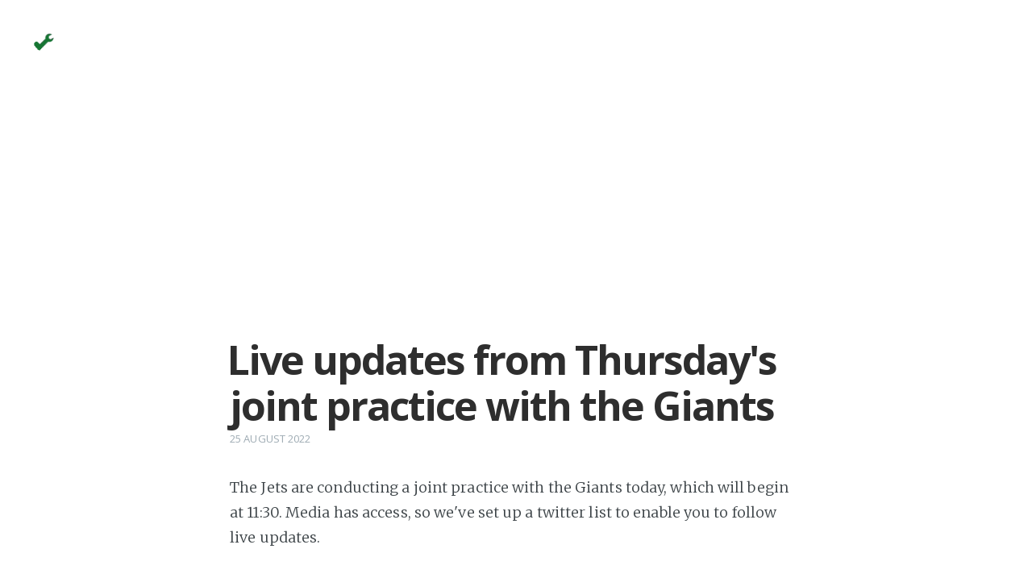

--- FILE ---
content_type: text/html; charset=utf-8
request_url: http://www.jetsfix.com/live-updates-from-thursdays-joint-practice-with-the-giants/
body_size: 3122
content:
<!DOCTYPE html>
<html>
<head>
    <meta charset="utf-8" />
    <meta http-equiv="X-UA-Compatible" content="IE=edge" />

    <title>Live updates from Thursday&#x27;s joint practice with the Giants</title>
    <meta name="description" content="" />

    <meta name="HandheldFriendly" content="True" />
    <meta name="viewport" content="width=device-width, initial-scale=1.0" />

    <link rel="shortcut icon" href="/favicon.ico">

    <link rel="stylesheet" type="text/css" href="//fonts.googleapis.com/css?family=Merriweather:300,700,700italic,300italic|Open+Sans:700,400" />
    <link rel="stylesheet" type="text/css" href="/assets/css/screen2.css?v=d62dc510dc" />

    <script async src="//pagead2.googlesyndication.com/pagead/js/adsbygoogle.js"></script>
    <script>
      (adsbygoogle = window.adsbygoogle || []).push({});
    </script>

    <link rel="canonical" href="http://www.jetsfix.com/live-updates-from-thursdays-joint-practice-with-the-giants/" />
    <meta name="referrer" content="no-referrer-when-downgrade" />
    <link rel="amphtml" href="http://www.jetsfix.com/live-updates-from-thursdays-joint-practice-with-the-giants/amp/" />
    
    <meta property="og:site_name" content="JetsFix" />
    <meta property="og:type" content="article" />
    <meta property="og:title" content="Live updates from Thursday&#x27;s joint practice with the Giants" />
    <meta property="og:description" content="The Jets are conducting a joint practice with the Giants today, which will begin at 11:30. Media has access, so we&#x27;ve set up a twitter list to enable you to follow live updates.  Click here to follow live twitter updates from on-site beat writers and discuss today&#x27;s events in" />
    <meta property="og:url" content="http://www.jetsfix.com/live-updates-from-thursdays-joint-practice-with-the-giants/" />
    <meta property="article:published_time" content="2022-08-25T15:00:00.000Z" />
    <meta property="article:modified_time" content="2022-08-25T15:00:00.000Z" />
    <meta name="twitter:card" content="summary" />
    <meta name="twitter:title" content="Live updates from Thursday&#x27;s joint practice with the Giants" />
    <meta name="twitter:description" content="The Jets are conducting a joint practice with the Giants today, which will begin at 11:30. Media has access, so we&#x27;ve set up a twitter list to enable you to follow live updates.  Click here to follow live twitter updates from on-site beat writers and discuss today&#x27;s events in" />
    <meta name="twitter:url" content="http://www.jetsfix.com/live-updates-from-thursdays-joint-practice-with-the-giants/" />
    <meta name="twitter:label1" content="Written by" />
    <meta name="twitter:data1" content="Site Admin" />
    <meta name="twitter:site" content="@jetsfix" />
    
    <script type="application/ld+json">
{
    "@context": "https://schema.org",
    "@type": "Article",
    "publisher": {
        "@type": "Organization",
        "name": "JetsFix",
        "logo": {
            "@type": "ImageObject",
            "url": "http://www.jetsfix.com/content/images/2017/04/icon.png",
            "width": 38,
            "height": 41
        }
    },
    "author": {
        "@type": "Person",
        "name": "Site Admin",
        "image": "https://pbs.twimg.com/profile_images/854380206903238656/bsbNxOf0_bigger.jpg",
        "url": "http://www.jetsfix.com/author/site/",
        "sameAs": []
    },
    "headline": "Live updates from Thursday&#x27;s joint practice with the Giants",
    "url": "http://www.jetsfix.com/live-updates-from-thursdays-joint-practice-with-the-giants/",
    "datePublished": "2022-08-25T15:00:00.000Z",
    "dateModified": "2022-08-25T15:00:00.000Z",
    "description": "The Jets are conducting a joint practice with the Giants today, which will begin at 11:30. Media has access, so we&#x27;ve set up a twitter list to enable you to follow live updates.  Click here to follow live twitter updates from on-site beat writers and discuss today&#x27;s events in",
    "mainEntityOfPage": {
        "@type": "WebPage",
        "@id": "http://www.jetsfix.com"
    }
}
    </script>

    <meta name="generator" content="Ghost 0.11" />
    <link rel="alternate" type="application/rss+xml" title="JetsFix" href="http://www.jetsfix.com/rss/" />
</head>
<body class="post-template nav-closed">

    

    <div class="site-wrapper">

        


<header class="main-header post-head no-cover">
    <nav class="main-nav  clearfix">
        <a class="blog-logo" href="http://www.jetsfix.com"><img src="/content/images/2017/04/icon.png" alt="JetsFix" /></a>
    </nav>
</header>

<main class="content" role="main">
    <article class="post">

<ins class="adsbygoogle"
     style="display:block"
     data-ad-client="ca-pub-2040733818040624"
     data-ad-slot="7545322418"
     data-ad-format="auto"
     data-full-width-responsive="true"></ins>

        <header class="post-header">
            <h1 class="post-title">Live updates from Thursday&#x27;s joint practice with the Giants</h1>
            <section class="post-meta">
                <time class="post-date" datetime="2022-08-25">25 August 2022</time> 
            </section>
        </header>

        <section class="post-content">
            <p>The Jets are conducting a joint practice with the Giants today, which will begin at 11:30. Media has access, so we've set up a twitter list to enable you to follow live updates. </p>

<p>Click <a href = "https://twitter.com/jetsfix/lists/jets-live-updates">here</a> to follow live twitter updates from on-site beat writers and discuss today's events in the comments section below.</p>

<p>The Jets are scheduled to hold a normal practice on Friday and a walkthrough with no media access on Saturday.</p>

<p><em>Return to JetsFix throughout the day for significant updates.</em></p>
        </section>

<ins class="adsbygoogle"
     style="display:block"
     data-ad-client="ca-pub-2040733818040624"
     data-ad-slot="7545322418"
     data-ad-format="auto"
     data-full-width-responsive="true"></ins>

        <footer class="post-footer">


            <figure class="author-image">
                <a class="img" href="/author/site/" style="background-image: url(https://pbs.twimg.com/profile_images/854380206903238656/bsbNxOf0_bigger.jpg)"><span class="hidden">Site Admin's Picture</span></a>
            </figure>

            <section class="author">
                <h4><a href="/author/site/">Site Admin</a></h4>

                    <p>Read <a href="/author/site/">more posts</a> by this author.</p>
                <div class="author-meta">
                    
                    
                </div>
            </section>


            <section class="share">
                <h4>Share this post</h4>
                <a class="icon-twitter" href="https://twitter.com/intent/tweet?text=Live%20updates%20from%20Thursday's%20joint%20practice%20with%20the%20Giants&amp;url=http://www.jetsfix.com/live-updates-from-thursdays-joint-practice-with-the-giants/"
                    onclick="window.open(this.href, 'twitter-share', 'width=550,height=235');return false;">
                    <span class="hidden">Twitter</span>
                </a>
                <a class="icon-facebook" href="https://www.facebook.com/sharer/sharer.php?u=http://www.jetsfix.com/live-updates-from-thursdays-joint-practice-with-the-giants/"
                    onclick="window.open(this.href, 'facebook-share','width=580,height=296');return false;">
                    <span class="hidden">Facebook</span>
                </a>
                <a class="icon-google-plus" href="https://plus.google.com/share?url=http://www.jetsfix.com/live-updates-from-thursdays-joint-practice-with-the-giants/"
                   onclick="window.open(this.href, 'google-plus-share', 'width=490,height=530');return false;">
                    <span class="hidden">Google+</span>
                </a>
            </section>


        </footer>
        <div id="disqus_thread"></div>
    </article>
</main>

<ins class="adsbygoogle"
     style="display:block"
     data-ad-client="ca-pub-2040733818040624"
     data-ad-slot="7545322418"
     data-ad-format="auto"
     data-full-width-responsive="true"></ins>

<aside class="read-next">
    <a class="read-next-story no-cover" href="/jets-camp-practice-recap-8-25-22-joint-practice-with-the-giants/">
        <section class="post">
            <h2>Jets Camp Practice Recap - 8/25/22 (Joint Practice with the Giants)</h2>
            <p>The Jets held a joint camp practice with the Giants today with media on hand, so here's what went&hellip;</p>
        </section>
    </a>
    <a class="read-next-story prev no-cover" href="/link-part-1-of-bents-recap-of-how-ex-jets-are-faring-with-their-current-teams/">
        <section class="post">
            <h2>Link: Part 1 of Bent&#x27;s recap of how ex-Jets are faring with their current teams</h2>
            <p>Via GGN, here's the first installment of Bent's review of how ex-Jets are faring on their current teams in&hellip;</p>
        </section>
    </a>
</aside>

<script>
var disqus_config = function () {
this.page.url = 'http://www.jetsfix.com/live-updates-from-thursdays-joint-practice-with-the-giants/';
this.page.identifier = '';
};
(function() {
var d = document, s = d.createElement('script');
s.src = 'https://jetsfix.disqus.com/embed.js';
s.setAttribute('data-timestamp', +new Date());
(d.head || d.body).appendChild(s);
})();
</script>
<noscript>Please enable JavaScript to view the <a href="https://disqus.com/?ref_noscript">comments powered by Disqus.</a></noscript>
                                



        <footer class="site-footer clearfix">
            <section class="copyright"><a href="http://www.jetsfix.com">JetsFix</a> &copy; 2026, some images &copy; the New York Jets 2026</section>
        </footer>

    </div>

    <script type="text/javascript" src="//code.jquery.com/jquery-1.12.0.min.js"></script>
    
    <script type="text/javascript" src="/assets/js/jquery.fitvids.js?v=d62dc510dc"></script>
    <script type="text/javascript" src="/assets/js/index.js?v=d62dc510dc"></script>
    <script>
        (function(i,s,o,g,r,a,m){i['GoogleAnalyticsObject']=r;i[r]=i[r]||function(){
  (i[r].q=i[r].q||[]).push(arguments)},i[r].l=1*new Date();a=s.createElement(o),
  m=s.getElementsByTagName(o)[0];a.async=1;a.src=g;m.parentNode.insertBefore(a,m)
  })(window,document,'script','https://www.google-analytics.com/analytics.js','ga');

        ga('create', 'UA-98650382-1', 'auto');
        ga('send', 'pageview');
    </script>
</body>
</html>


--- FILE ---
content_type: text/html; charset=utf-8
request_url: https://disqus.com/embed/comments/?base=default&f=jetsfix&t_i=&t_u=http%3A%2F%2Fwww.jetsfix.com%2Flive-updates-from-thursdays-joint-practice-with-the-giants%2F&t_d=Live%20updates%20from%20Thursday%27s%20joint%20practice%20with%20the%20Giants&t_t=Live%20updates%20from%20Thursday%27s%20joint%20practice%20with%20the%20Giants&s_o=default
body_size: 5569
content:
<!DOCTYPE html>

<html lang="en" dir="ltr" class="not-supported type-">

<head>
    <title>Disqus Comments</title>

    
    <meta name="viewport" content="width=device-width, initial-scale=1, maximum-scale=1, user-scalable=no">
    <meta http-equiv="X-UA-Compatible" content="IE=edge"/>

    <style>
        .alert--warning {
            border-radius: 3px;
            padding: 10px 15px;
            margin-bottom: 10px;
            background-color: #FFE070;
            color: #A47703;
        }

        .alert--warning a,
        .alert--warning a:hover,
        .alert--warning strong {
            color: #A47703;
            font-weight: bold;
        }

        .alert--error p,
        .alert--warning p {
            margin-top: 5px;
            margin-bottom: 5px;
        }
        
        </style>
    
    <style>
        
        html, body {
            overflow-y: auto;
            height: 100%;
        }
        

        #error {
            display: none;
        }

        .clearfix:after {
            content: "";
            display: block;
            height: 0;
            clear: both;
            visibility: hidden;
        }

        
    </style>

</head>
<body>
    

    
    <div id="error" class="alert--error">
        <p>We were unable to load Disqus. If you are a moderator please see our <a href="https://docs.disqus.com/help/83/"> troubleshooting guide</a>. </p>
    </div>

    
    <script type="text/json" id="disqus-forumData">{"session":{"canModerate":false,"audienceSyncVerified":false,"canReply":true,"mustVerify":false,"recaptchaPublicKey":"6LfHFZceAAAAAIuuLSZamKv3WEAGGTgqB_E7G7f3","mustVerifyEmail":false},"forum":{"aetBannerConfirmation":null,"founder":"30258725","twitterName":null,"commentsLinkOne":"1 Comment","guidelines":null,"disableDisqusBrandingOnPolls":false,"commentsLinkZero":"0 Comments","disableDisqusBranding":false,"id":"jetsfix","createdAt":"2017-04-15T23:11:50.331574","category":"Sports","aetBannerEnabled":false,"aetBannerTitle":null,"raw_guidelines":null,"initialCommentCount":null,"votingType":null,"daysUnapproveNewUsers":null,"installCompleted":false,"moderatorBadgeText":"","commentPolicyText":null,"aetEnabled":false,"channel":null,"sort":4,"description":null,"organizationHasBadges":false,"newPolicy":true,"raw_description":null,"customFont":null,"language":"en","adsReviewStatus":2,"commentsPlaceholderTextEmpty":null,"daysAlive":0,"forumCategory":{"date_added":"2016-01-28T01:54:31","id":10,"name":"Sports"},"linkColor":null,"colorScheme":"auto","pk":"5089540","commentsPlaceholderTextPopulated":null,"permissions":{},"commentPolicyLink":null,"aetBannerDescription":null,"favicon":{"permalink":"https://disqus.com/api/forums/favicons/jetsfix.jpg","cache":"//a.disquscdn.com/1768293611/images/favicon-default.png"},"name":"JetsFix","commentsLinkMultiple":"{num} Comments","settings":{"threadRatingsEnabled":false,"adsDRNativeEnabled":false,"behindClickEnabled":false,"disable3rdPartyTrackers":true,"adsVideoEnabled":false,"adsProductVideoEnabled":false,"adsPositionBottomEnabled":false,"ssoRequired":false,"contextualAiPollsEnabled":false,"unapproveLinks":false,"adsPositionRecommendationsEnabled":true,"adsEnabled":false,"adsProductLinksThumbnailsEnabled":false,"hasCustomAvatar":false,"organicDiscoveryEnabled":true,"adsProductDisplayEnabled":false,"adsProductLinksEnabled":false,"audienceSyncEnabled":false,"threadReactionsEnabled":false,"linkAffiliationEnabled":false,"adsPositionAiPollsEnabled":false,"disableSocialShare":false,"adsPositionTopEnabled":false,"adsProductStoriesEnabled":false,"sidebarEnabled":false,"adultContent":false,"allowAnonVotes":false,"gifPickerEnabled":true,"mustVerify":true,"badgesEnabled":false,"mustVerifyEmail":true,"allowAnonPost":false,"unapproveNewUsersEnabled":false,"mediaembedEnabled":true,"aiPollsEnabled":false,"userIdentityDisabled":false,"adsPositionPollEnabled":false,"discoveryLocked":false,"validateAllPosts":false,"adsSettingsLocked":false,"isVIP":false,"adsPositionInthreadEnabled":false},"organizationId":3846579,"typeface":"sans-serif","url":"https://www.jetsfix.com","daysThreadAlive":0,"avatar":{"small":{"permalink":"https://disqus.com/api/forums/avatars/jetsfix.jpg?size=32","cache":"//a.disquscdn.com/1768293611/images/noavatar32.png"},"large":{"permalink":"https://disqus.com/api/forums/avatars/jetsfix.jpg?size=92","cache":"//a.disquscdn.com/1768293611/images/noavatar92.png"}},"signedUrl":"https://disq.us/?url=https%3A%2F%2Fwww.jetsfix.com&key=IKaix-_L7YmN3B06dxRg4g"}}</script>

    <div id="postCompatContainer"><div class="comment__wrapper"><div class="comment__name clearfix"><img class="comment__avatar" src="https://c.disquscdn.com/uploads/users/3030/1966/avatar92.jpg?1492536189" width="32" height="32" /><strong><a href="">Dr. Sith Admin ✅</a></strong> &bull; 3 years ago
        </div><div class="comment__content"><p>THOR</p><p><a href="https://disq.us/url?url=https%3A%2F%2Fmobile.twitter.com%2FRalphVacchiano%2Fstatus%2F1562853625138819072%3AnPmT7uwdryUIRzG4oEtDtgEqFJQ&amp;cuid=5089540" rel="nofollow noopener" target="_blank" title="https://mobile.twitter.com/RalphVacchiano/status/1562853625138819072">https://mobile.twitter.com/...</a></p></div></div><div class="comment__wrapper"><div class="comment__name clearfix"><img class="comment__avatar" src="https://c.disquscdn.com/uploads/users/3031/611/avatar92.jpg?1360009749" width="32" height="32" /><strong><a href="">BubbyBristerShovelPass</a></strong> &bull; 3 years ago
        </div><div class="comment__content"><p>Every Giants fan waited for  THiS to be his first article??!!</p></div></div><div class="comment__wrapper"><div class="comment__name clearfix"><img class="comment__avatar" src="https://c.disquscdn.com/uploads/users/3030/1966/avatar92.jpg?1492536189" width="32" height="32" /><strong><a href="">Dr. Sith Admin ✅</a></strong> &bull; 3 years ago
        </div><div class="comment__content"><p>Every other Giants writer is like "pretty good".</p></div></div><div class="comment__wrapper"><div class="comment__name clearfix"><img class="comment__avatar" src="//a.disquscdn.com/1768293611/images/noavatar92.png" width="32" height="32" /><strong><a href="">Guest</a></strong> &bull; 3 years ago
        </div><div class="comment__content"></div></div><div class="comment__wrapper"><div class="comment__name clearfix"><img class="comment__avatar" src="https://c.disquscdn.com/uploads/users/24933/3966/avatar92.jpg?1732050178" width="32" height="32" /><strong><a href="">Jet_UlyssesPoundtown</a></strong> &bull; 3 years ago
        </div><div class="comment__content"><p>8/31</p></div></div><div class="comment__wrapper"><div class="comment__name clearfix"><img class="comment__avatar" src="https://c.disquscdn.com/uploads/users/24933/3966/avatar92.jpg?1732050178" width="32" height="32" /><strong><a href="">Jet_UlyssesPoundtown</a></strong> &bull; 3 years ago
        </div><div class="comment__content"><p>pretty sure it says it on the league page</p></div></div><div class="comment__wrapper"><div class="comment__name clearfix"><img class="comment__avatar" src="https://c.disquscdn.com/uploads/users/34665/7900/avatar92.jpg?1601985512" width="32" height="32" /><strong><a href="">B.</a></strong> &bull; 3 years ago
        </div><div class="comment__content"><p>Yes, it does, as it does every year lol</p></div></div><div class="comment__wrapper"><div class="comment__name clearfix"><img class="comment__avatar" src="https://c.disquscdn.com/uploads/users/3031/611/avatar92.jpg?1360009749" width="32" height="32" /><strong><a href="">BubbyBristerShovelPass</a></strong> &bull; 3 years ago
        </div><div class="comment__content"><p>SOURCE?</p></div></div><div class="comment__wrapper"><div class="comment__name clearfix"><img class="comment__avatar" src="https://c.disquscdn.com/uploads/users/6315/3476/avatar92.jpg?1611165274" width="32" height="32" /><strong><a href="">Bob&#39;s JetsFix Name</a></strong> &bull; 3 years ago
        </div><div class="comment__content"><p>Liga B reminder - draft order below and now added to Yahoo, the draft is on 8/29 at 8pm, League Safe is set up for the dues.</p><p>Dues link...</p><p><a href="https://disq.us/url?url=https%3A%2F%2Fwww.leaguesafe.com%2Fjoin%2F4054841%2Fjetsfix-liga-b-2022%3A2AmyQAJnhl2q1l_kfGCCyuFCfAI&amp;cuid=5089540" rel="nofollow noopener" target="_blank" title="https://www.leaguesafe.com/join/4054841/jetsfix-liga-b-2022">https://www.leaguesafe.com/...</a></p><p>Draft order...</p><p>Pick #1: Marcus's Top-Notch Team<br>Pick #2: STEELBALLS<br>Pick #3: Wilson's Punchable Face<br>Pick #4: Bob's Fantasy Name<br>Pick #5: The Logjammers<br>Pick #6: Nakatomi's Revenge<br>Pick #7: Bless You Thank You!<br>Pick #8: S's Impressive Team<br>Pick #9: MetsJetsDuke<br>Pick #10: AGNB in CT<br>Pick #11: Antwan<br>Pick #12: HamPine4Life</p></div></div><div class="comment__wrapper"><div class="comment__name clearfix"><img class="comment__avatar" src="https://c.disquscdn.com/uploads/users/34/9576/avatar92.jpg?1492619976" width="32" height="32" /><strong><a href="">tsjc68,  DEI King of Ffrance</a></strong> &bull; 3 years ago
        </div><div class="comment__content"><p><a href="https://disq.us/url?url=https%3A%2F%2Fcdn.vox-cdn.com%2Fthumbor%2F-Y16yIJDTAIhy_Xlr4gtGty-yN8%3D%2F0x0%3A1274x703%2F1200x0%2Ffilters%3Afocal%280x0%3A1274x703%29%3Ano_upscale%28%29%2Fcdn.vox-cdn.com%2Fuploads%2Fchorus_asset%2Ffile%2F3363492%2FUNT.0.jpeg%3AO5sBGrtZSmumGjxj9tuQIHKT3nA&amp;cuid=5089540" rel="nofollow noopener" target="_blank" title="https://cdn.vox-cdn.com/thumbor/-Y16yIJDTAIhy_Xlr4gtGty-yN8=/0x0:1274x703/1200x0/filters:focal(0x0:1274x703):no_upscale()/cdn.vox-cdn.com/uploads/chorus_asset/file/3363492/UNT.0.jpeg">https://cdn.vox-cdn.com/thu...</a></p></div></div><div class="comment__wrapper"><div class="comment__name clearfix"><img class="comment__avatar" src="https://c.disquscdn.com/uploads/users/604/4084/avatar92.jpg?1530544760" width="32" height="32" /><strong><a href="">starz31</a></strong> &bull; 3 years ago
        </div><div class="comment__content"><p>totally open to changing draft time...but if not I'll make it work somehow</p></div></div><div class="comment__wrapper"><div class="comment__name clearfix"><img class="comment__avatar" src="https://c.disquscdn.com/uploads/users/6315/3476/avatar92.jpg?1611165274" width="32" height="32" /><strong><a href="">Bob&#39;s JetsFix Name</a></strong> &bull; 3 years ago
        </div><div class="comment__content"><p>Monday had the most votes, but I'll see if we can get a good response on changing the time to 9/6 at 8:00.</p></div></div><div class="comment__wrapper"><div class="comment__name clearfix"><img class="comment__avatar" src="//a.disquscdn.com/1768293611/images/noavatar92.png" width="32" height="32" /><strong><a href="">Guest</a></strong> &bull; 3 years ago
        </div><div class="comment__content"><p>I need a recount.</p></div></div><div class="comment__wrapper"><div class="comment__name clearfix"><img class="comment__avatar" src="//a.disquscdn.com/1768293611/images/noavatar92.png" width="32" height="32" /><strong><a href="">Guest</a></strong> &bull; 3 years ago
        </div><div class="comment__content"><p>Not that it will help my incompetence:) thanks</p></div></div><div class="comment__wrapper"><div class="comment__name clearfix"><img class="comment__avatar" src="https://c.disquscdn.com/uploads/users/34/9576/avatar92.jpg?1492619976" width="32" height="32" /><strong><a href="">tsjc68,  DEI King of Ffrance</a></strong> &bull; 3 years ago
        </div><div class="comment__content"><p><a href="https://disq.us/url?url=https%3A%2F%2Ftwitter.com%2FDWAZ73%2Fstatus%2F1562846742609276933%3AiQz1qfsBOH_F667r6yhC7q-_VBQ&amp;cuid=5089540" rel="nofollow noopener" target="_blank" title="https://twitter.com/DWAZ73/status/1562846742609276933">https://twitter.com/DWAZ73/...</a></p></div></div><div class="comment__wrapper"><div class="comment__name clearfix"><img class="comment__avatar" src="https://c.disquscdn.com/uploads/users/3116/2231/avatar92.jpg?1761240494" width="32" height="32" /><strong><a href="">levi</a></strong> &bull; 3 years ago
        </div><div class="comment__content"><p>I thought he was already injured/out?</p></div></div><div class="comment__wrapper"><div class="comment__name clearfix"><img class="comment__avatar" src="https://c.disquscdn.com/uploads/users/3030/1966/avatar92.jpg?1492536189" width="32" height="32" /><strong><a href="">Dr. Sith Admin ✅</a></strong> &bull; 3 years ago
        </div><div class="comment__content"><p>Practice recap<br><a href="http://disq.us/url?url=http%3A%2F%2Fwww.jetsfix.com%2Fjets-camp-practice-recap-8-25-22-joint-practice-with-the-giants%2F%3ApV67zO6BwZp1fKeSD1fB0eByBi8&amp;cuid=5089540" rel="nofollow noopener" target="_blank" title="http://www.jetsfix.com/jets-camp-practice-recap-8-25-22-joint-practice-with-the-giants/">http://www.jetsfix.com/jets...</a></p></div></div><div class="comment__wrapper"><div class="comment__name clearfix"><img class="comment__avatar" src="https://c.disquscdn.com/uploads/users/34/9576/avatar92.jpg?1492619976" width="32" height="32" /><strong><a href="">tsjc68,  DEI King of Ffrance</a></strong> &bull; 3 years ago
        </div><div class="comment__content"><p>can we punch each other in there?</p></div></div><div class="comment__wrapper"><div class="comment__name clearfix"><img class="comment__avatar" src="https://c.disquscdn.com/uploads/users/3030/1966/avatar92.jpg?1492536189" width="32" height="32" /><strong><a href="">Dr. Sith Admin ✅</a></strong> &bull; 3 years ago
        </div><div class="comment__content"><p>Only the classier ones amongst us</p></div></div><div class="comment__wrapper"><div class="comment__name clearfix"><img class="comment__avatar" src="https://c.disquscdn.com/uploads/users/24932/9467/avatar92.jpg?1492615910" width="32" height="32" /><strong><a href="">jetlife</a></strong> &bull; 3 years ago
        </div><div class="comment__content"><p><a href="https://disq.us/url?url=https%3A%2F%2Ftwitter.com%2FBrianCoz%2Fstatus%2F1562848095754326019%3A2mUxZDnPud0F2Cb56pqXpNVQSXg&amp;cuid=5089540" rel="nofollow noopener" target="_blank" title="https://twitter.com/BrianCoz/status/1562848095754326019">https://twitter.com/BrianCo...</a></p></div></div><div class="comment__wrapper"><div class="comment__name clearfix"><img class="comment__avatar" src="https://c.disquscdn.com/uploads/users/36430/2006/avatar92.jpg?1765947665" width="32" height="32" /><strong><a href="">Bing Bong Bayern That Azz Up</a></strong> &bull; 3 years ago
        </div><div class="comment__content"><p>Now we're talkin</p></div></div><div class="comment__wrapper"><div class="comment__name clearfix"><img class="comment__avatar" src="https://c.disquscdn.com/uploads/users/21215/4570/avatar92.jpg?1749331170" width="32" height="32" /><strong><a href="">Mafaldine Mystic</a></strong> &bull; 3 years ago
        </div><div class="comment__content"><p><a href="https://disq.us/url?url=https%3A%2F%2Fmedia.giphy.com%2Fmedia%2FKDVswimTNahWzcd7sV%2Fgiphy.gif%3AM9KWt-KgGvU-ovNXTrysHPAlE7c&amp;cuid=5089540" rel="nofollow noopener" target="_blank" title="https://media.giphy.com/media/KDVswimTNahWzcd7sV/giphy.gif">https://media.giphy.com/med...</a></p></div></div><div class="comment__wrapper"><div class="comment__name clearfix"><img class="comment__avatar" src="https://c.disquscdn.com/uploads/users/34/9576/avatar92.jpg?1492619976" width="32" height="32" /><strong><a href="">tsjc68,  DEI King of Ffrance</a></strong> &bull; 3 years ago
        </div><div class="comment__content"><p>IN THE FACE</p></div></div><div class="comment__wrapper"><div class="comment__name clearfix"><img class="comment__avatar" src="https://c.disquscdn.com/uploads/users/21215/4570/avatar92.jpg?1749331170" width="32" height="32" /><strong><a href="">Mafaldine Mystic</a></strong> &bull; 3 years ago
        </div><div class="comment__content"><p>In the heavy 1's</p></div></div><div class="comment__wrapper"><div class="comment__name clearfix"><img class="comment__avatar" src="https://c.disquscdn.com/uploads/users/3030/1966/avatar92.jpg?1492536189" width="32" height="32" /><strong><a href="">Dr. Sith Admin ✅</a></strong> &bull; 3 years ago
        </div><div class="comment__content"><p>MWAF plays for Sporting</p><p>[plays "Coming Home" montage]</p></div></div><div class="comment__wrapper"><div class="comment__name clearfix"><img class="comment__avatar" src="https://c.disquscdn.com/uploads/users/34/9576/avatar92.jpg?1492619976" width="32" height="32" /><strong><a href="">tsjc68,  DEI King of Ffrance</a></strong> &bull; 3 years ago
        </div><div class="comment__content"><p><a href="https://disq.us/url?url=https%3A%2F%2Ftwitter.com%2FZackBlatt%2Fstatus%2F1562846786523320321%3A_HwmJTmVu2X3bsKwuNcyBEtmaj0&amp;cuid=5089540" rel="nofollow noopener" target="_blank" title="https://twitter.com/ZackBlatt/status/1562846786523320321">https://twitter.com/ZackBla...</a></p></div></div><div class="comment__wrapper"><div class="comment__name clearfix"><img class="comment__avatar" src="https://c.disquscdn.com/uploads/users/604/4084/avatar92.jpg?1530544760" width="32" height="32" /><strong><a href="">starz31</a></strong> &bull; 3 years ago
        </div><div class="comment__content"><p>back down the depth chart you go</p></div></div><div class="comment__wrapper"><div class="comment__name clearfix"><img class="comment__avatar" src="//a.disquscdn.com/1768293611/images/noavatar92.png" width="32" height="32" /><strong><a href="">Guest</a></strong> &bull; 3 years ago
        </div><div class="comment__content"><p>How <u>Agile</u> is he</p></div></div><div class="comment__wrapper"><div class="comment__name clearfix"><img class="comment__avatar" src="https://c.disquscdn.com/uploads/users/3134/9339/avatar92.jpg?1732047697" width="32" height="32" /><strong><a href="">NoMoJoe</a></strong> &bull; 3 years ago
        </div><div class="comment__content"><p>Italian?</p></div></div><div class="comment__wrapper"><div class="comment__name clearfix"><img class="comment__avatar" src="https://c.disquscdn.com/uploads/users/21215/4570/avatar92.jpg?1749331170" width="32" height="32" /><strong><a href="">Mafaldine Mystic</a></strong> &bull; 3 years ago
        </div><div class="comment__content"><p>He's scrum certified.</p></div></div><div class="comment__wrapper"><div class="comment__name clearfix"><img class="comment__avatar" src="https://c.disquscdn.com/uploads/users/24932/9467/avatar92.jpg?1492615910" width="32" height="32" /><strong><a href="">jetlife</a></strong> &bull; 3 years ago
        </div><div class="comment__content"><p><a href="https://disq.us/url?url=https%3A%2F%2Ftwitter.com%2FRichCimini%2Fstatus%2F1562846633276342274%3AchPkZdvd1ZqNW6Kzhhw6zB8Oo-Y&amp;cuid=5089540" rel="nofollow noopener" target="_blank" title="https://twitter.com/RichCimini/status/1562846633276342274">https://twitter.com/RichCim...</a></p></div></div><div class="comment__wrapper"><div class="comment__name clearfix"><img class="comment__avatar" src="https://c.disquscdn.com/uploads/users/6315/3476/avatar92.jpg?1611165274" width="32" height="32" /><strong><a href="">Bob&#39;s JetsFix Name</a></strong> &bull; 3 years ago
        </div><div class="comment__content"><p>When they run by each other they are passing gassers</p></div></div><div class="comment__wrapper"><div class="comment__name clearfix"><img class="comment__avatar" src="//a.disquscdn.com/1768293611/images/noavatar92.png" width="32" height="32" /><strong><a href="">Guest</a></strong> &bull; 3 years ago
        </div><div class="comment__content"><p>Hello Bob did you by any chance post the order or are we finding out 30<br>Mins before on Monday</p></div></div><div class="comment__wrapper"><div class="comment__name clearfix"><img class="comment__avatar" src="https://c.disquscdn.com/uploads/users/3030/1966/avatar92.jpg?1492536189" width="32" height="32" /><strong><a href="">Dr. Sith Admin ✅</a></strong> &bull; 3 years ago
        </div><div class="comment__content"><p>yes</p></div></div><div class="comment__wrapper"><div class="comment__name clearfix"><img class="comment__avatar" src="//a.disquscdn.com/1768293611/images/noavatar92.png" width="32" height="32" /><strong><a href="">Guest</a></strong> &bull; 3 years ago
        </div><div class="comment__content"><p>YOU ARE NOT BOB</p></div></div><div class="comment__wrapper"><div class="comment__name clearfix"><img class="comment__avatar" src="https://c.disquscdn.com/uploads/users/6315/3476/avatar92.jpg?1611165274" width="32" height="32" /><strong><a href="">Bob&#39;s JetsFix Name</a></strong> &bull; 3 years ago
        </div><div class="comment__content"><p>I'll repost it in a new thread above and I just added it to the Yahoo site</p></div></div><div class="comment__wrapper"><div class="comment__name clearfix"><img class="comment__avatar" src="//a.disquscdn.com/1768293611/images/noavatar92.png" width="32" height="32" /><strong><a href="">Guest</a></strong> &bull; 3 years ago
        </div><div class="comment__content"><p>Thank you</p></div></div><div class="comment__wrapper"><div class="comment__name clearfix"><img class="comment__avatar" src="https://c.disquscdn.com/uploads/users/34/9576/avatar92.jpg?1492619976" width="32" height="32" /><strong><a href="">tsjc68,  DEI King of Ffrance</a></strong> &bull; 3 years ago
        </div><div class="comment__content"><p><a href="https://disq.us/url?url=https%3A%2F%2Ftwitter.com%2FMattLombardoNFL%2Fstatus%2F1562841680595656704%3Axx3Ph7ykSdN0yHSmXLYi-qDbEJk&amp;cuid=5089540" rel="nofollow noopener" target="_blank" title="https://twitter.com/MattLombardoNFL/status/1562841680595656704">https://twitter.com/MattLom...</a></p></div></div><div class="comment__wrapper"><div class="comment__name clearfix"><img class="comment__avatar" src="https://c.disquscdn.com/uploads/users/21215/4570/avatar92.jpg?1749331170" width="32" height="32" /><strong><a href="">Mafaldine Mystic</a></strong> &bull; 3 years ago
        </div><div class="comment__content"><p>I mean, does Daniel Jones ever really see the entire field?</p></div></div><div class="comment__wrapper"><div class="comment__name clearfix"><img class="comment__avatar" src="https://c.disquscdn.com/uploads/users/34445/2867/avatar92.jpg?1756310878" width="32" height="32" /><strong><a href="">JetsJerk</a></strong> &bull; 3 years ago
        </div><div class="comment__content"><p>or the red zone</p></div></div><div class="comment__wrapper"><div class="comment__name clearfix"><img class="comment__avatar" src="https://c.disquscdn.com/uploads/users/36430/2006/avatar92.jpg?1765947665" width="32" height="32" /><strong><a href="">Bing Bong Bayern That Azz Up</a></strong> &bull; 3 years ago
        </div><div class="comment__content"><p>Or what his own two feet are doing underneath him</p></div></div><div class="comment__wrapper"><div class="comment__name clearfix"><img class="comment__avatar" src="https://c.disquscdn.com/uploads/users/21215/4570/avatar92.jpg?1749331170" width="32" height="32" /><strong><a href="">Mafaldine Mystic</a></strong> &bull; 3 years ago
        </div><div class="comment__content"><p>When he turns around to watch Jamal running there, yeah.</p></div></div><div class="comment__wrapper"><div class="comment__name clearfix"><img class="comment__avatar" src="https://c.disquscdn.com/uploads/users/34/9576/avatar92.jpg?1492619976" width="32" height="32" /><strong><a href="">tsjc68,  DEI King of Ffrance</a></strong> &bull; 3 years ago
        </div><div class="comment__content"><p><a href="https://disq.us/url?url=https%3A%2F%2Ftwitter.com%2FZackBlatt%2Fstatus%2F1562843468367810563%3A_PZdaD62fxuv-8r3Dz2y8tm1Jxc&amp;cuid=5089540" rel="nofollow noopener" target="_blank" title="https://twitter.com/ZackBlatt/status/1562843468367810563">https://twitter.com/ZackBla...</a></p></div></div><div class="comment__wrapper"><div class="comment__name clearfix"><img class="comment__avatar" src="https://c.disquscdn.com/uploads/users/6315/3476/avatar92.jpg?1611165274" width="32" height="32" /><strong><a href="">Bob&#39;s JetsFix Name</a></strong> &bull; 3 years ago
        </div><div class="comment__content"><p><a href="https://uploads.disquscdn.com/images/104a54f6c1d9ce42d8fa06ca6e423bc3128880ac11fa09f6c79c0eae6c3f807b.jpg" rel="nofollow noopener" target="_blank" title="https://uploads.disquscdn.com/images/104a54f6c1d9ce42d8fa06ca6e423bc3128880ac11fa09f6c79c0eae6c3f807b.jpg">https://uploads.disquscdn.c...</a></p></div></div><div class="comment__wrapper"><div class="comment__name clearfix"><img class="comment__avatar" src="https://c.disquscdn.com/uploads/users/34/9576/avatar92.jpg?1492619976" width="32" height="32" /><strong><a href="">tsjc68,  DEI King of Ffrance</a></strong> &bull; 3 years ago
        </div><div class="comment__content"><p>LASER CATS</p></div></div><div class="comment__wrapper"><div class="comment__name clearfix"><img class="comment__avatar" src="https://c.disquscdn.com/uploads/users/1266/9457/avatar92.jpg?1756983799" width="32" height="32" /><strong><a href="">R_in_CT</a></strong> &bull; 3 years ago
        </div><div class="comment__content"><p><a href="https://disq.us/url?url=https%3A%2F%2Ftwitter.com%2FRichCimini%2Fstatus%2F1562845174694154240%3Fs%3D20%26t%3DYmAwy4iUwVoKJFDB7rXxGg%3Abxx50xVNNF3NUyv3X31i5eeOLxs&amp;cuid=5089540" rel="nofollow noopener" target="_blank" title="https://twitter.com/RichCimini/status/1562845174694154240?s=20&amp;t=YmAwy4iUwVoKJFDB7rXxGg">https://twitter.com/RichCim...</a></p></div></div><div class="comment__wrapper"><div class="comment__name clearfix"><img class="comment__avatar" src="https://c.disquscdn.com/uploads/users/34/9576/avatar92.jpg?1492619976" width="32" height="32" /><strong><a href="">tsjc68,  DEI King of Ffrance</a></strong> &bull; 3 years ago
        </div><div class="comment__content"><p>HE CANNOT BE CANNED</p></div></div><div class="comment__wrapper"><div class="comment__name clearfix"><img class="comment__avatar" src="https://c.disquscdn.com/uploads/users/21215/4570/avatar92.jpg?1749331170" width="32" height="32" /><strong><a href="">Mafaldine Mystic</a></strong> &bull; 3 years ago
        </div><div class="comment__content"><p>For all intensive purposes, yes.  Although I could care less.</p></div></div><div class="comment__wrapper"><div class="comment__name clearfix"><img class="comment__avatar" src="//a.disquscdn.com/1768293611/images/noavatar92.png" width="32" height="32" /><strong><a href="">Guest</a></strong> &bull; 3 years ago
        </div><div class="comment__content"><p><a href="https://disq.us/url?url=https%3A%2F%2Fmedia2.giphy.com%2Fmedia%2FBq6DOrE3NzcSEt9arD%2Fgiphy.gif%3AycZZeg-krGw1QZFGA7BlM0xhUb4&amp;cuid=5089540" rel="nofollow noopener" target="_blank" title="https://media2.giphy.com/media/Bq6DOrE3NzcSEt9arD/giphy.gif">https://media2.giphy.com/me...</a></p></div></div><div class="comment__wrapper"><div class="comment__name clearfix"><img class="comment__avatar" src="https://c.disquscdn.com/uploads/users/34445/2867/avatar92.jpg?1756310878" width="32" height="32" /><strong><a href="">JetsJerk</a></strong> &bull; 3 years ago
        </div><div class="comment__content"><p>Uncanny catch radius ability</p></div></div></div>


    <div id="fixed-content"></div>

    
        <script type="text/javascript">
          var embedv2assets = window.document.createElement('script');
          embedv2assets.src = 'https://c.disquscdn.com/embedv2/latest/embedv2.js';
          embedv2assets.async = true;

          window.document.body.appendChild(embedv2assets);
        </script>
    



    
</body>
</html>


--- FILE ---
content_type: text/html; charset=utf-8
request_url: https://www.google.com/recaptcha/api2/aframe
body_size: 250
content:
<!DOCTYPE HTML><html><head><meta http-equiv="content-type" content="text/html; charset=UTF-8"></head><body><script nonce="X0hsVzJdXw1U9FoB_XsBGQ">/** Anti-fraud and anti-abuse applications only. See google.com/recaptcha */ try{var clients={'sodar':'https://pagead2.googlesyndication.com/pagead/sodar?'};window.addEventListener("message",function(a){try{if(a.source===window.parent){var b=JSON.parse(a.data);var c=clients[b['id']];if(c){var d=document.createElement('img');d.src=c+b['params']+'&rc='+(localStorage.getItem("rc::a")?sessionStorage.getItem("rc::b"):"");window.document.body.appendChild(d);sessionStorage.setItem("rc::e",parseInt(sessionStorage.getItem("rc::e")||0)+1);localStorage.setItem("rc::h",'1769478147501');}}}catch(b){}});window.parent.postMessage("_grecaptcha_ready", "*");}catch(b){}</script></body></html>

--- FILE ---
content_type: text/plain
request_url: https://www.google-analytics.com/j/collect?v=1&_v=j102&a=1924207780&t=pageview&_s=1&dl=http%3A%2F%2Fwww.jetsfix.com%2Flive-updates-from-thursdays-joint-practice-with-the-giants%2F&ul=en-us%40posix&dt=Live%20updates%20from%20Thursday%27s%20joint%20practice%20with%20the%20Giants&sr=1280x720&vp=1280x720&_u=IEBAAEABAAAAACAAI~&jid=466192197&gjid=1245357382&cid=1667390820.1769478145&tid=UA-98650382-1&_gid=1134685166.1769478145&_r=1&_slc=1&z=211980239
body_size: -449
content:
2,cG-VVRF1SZLLJ